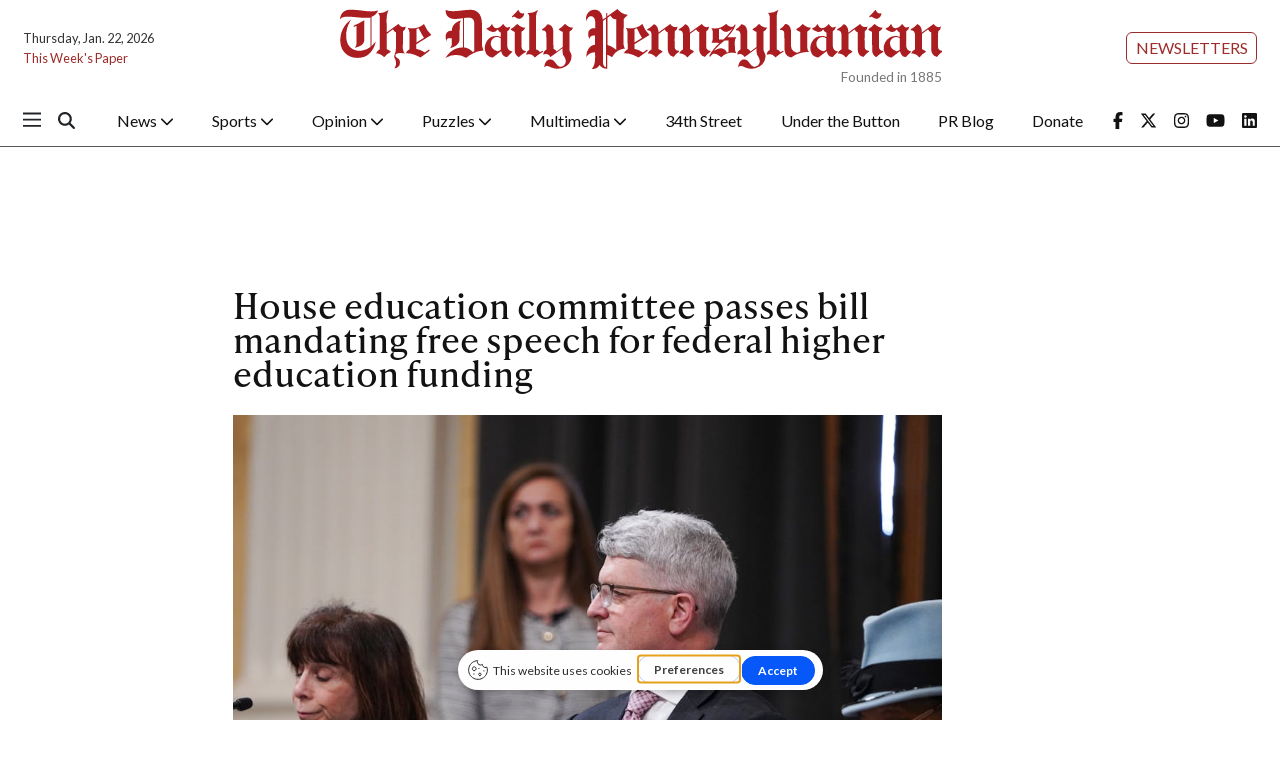

--- FILE ---
content_type: text/html; charset=utf-8
request_url: https://www.google.com/recaptcha/api2/aframe
body_size: 269
content:
<!DOCTYPE HTML><html><head><meta http-equiv="content-type" content="text/html; charset=UTF-8"></head><body><script nonce="TMQKxXcf3EzvzOLaY3LCdw">/** Anti-fraud and anti-abuse applications only. See google.com/recaptcha */ try{var clients={'sodar':'https://pagead2.googlesyndication.com/pagead/sodar?'};window.addEventListener("message",function(a){try{if(a.source===window.parent){var b=JSON.parse(a.data);var c=clients[b['id']];if(c){var d=document.createElement('img');d.src=c+b['params']+'&rc='+(localStorage.getItem("rc::a")?sessionStorage.getItem("rc::b"):"");window.document.body.appendChild(d);sessionStorage.setItem("rc::e",parseInt(sessionStorage.getItem("rc::e")||0)+1);localStorage.setItem("rc::h",'1769083324669');}}}catch(b){}});window.parent.postMessage("_grecaptcha_ready", "*");}catch(b){}</script></body></html>